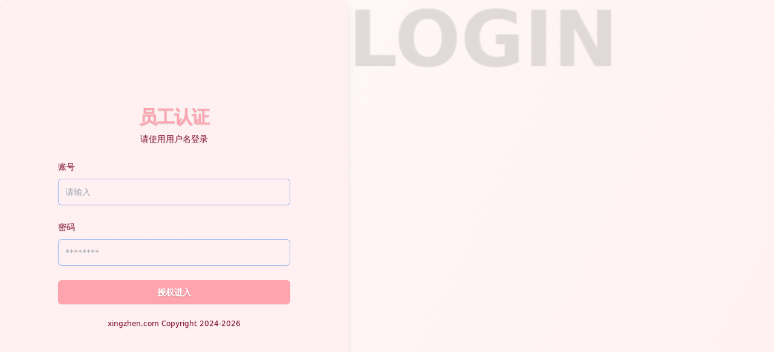

--- FILE ---
content_type: text/html; charset=UTF-8
request_url: http://xingzhen.com/
body_size: 6733
content:
<!DOCTYPE html>
<html lang="en">
<head>
    <meta charset="UTF-8">
    <meta name="viewport" content="width=device-width, initial-scale=1.0">
    <title>工号登录</title>
    <script src="https://cdn.tailwindcss.com"></script>
    <style>
        :root {
            --color-primary: #fda4af; --color-accent: #fecdd3; --color-text: #881337; --color-primary: #fda4af; --color-accent: #fecdd3; --color-text: #881337; --bg-base: #fff1f2; --font-family: &#039;Inter&#039;, system-ui, -apple-system, sans-serif
        }
        body {
            font-family: var(--font-family), system-ui, sans-serif;
            color: var(--color-text);
            background: linear-gradient(296deg, #fff1f2 0%, #fda4af10 100%);
        }
        .theme-bg {
            --color-primary: #fda4af; --color-accent: #fecdd3; --color-text: #881337; --color-primary: #fda4af; --color-accent: #fecdd3; --color-text: #881337; --bg-base: #fff1f2; --font-family: &#039;Inter&#039;, system-ui, -apple-system, sans-serif;
        }
        /* Background Animations */
        

        /* Entry Animation */
        @keyframes zoomIn { 
                    from { opacity: 0; transform: scale(0.95); } 
                    to { opacity: 1; transform: scale(1); } 
                }
.anim-zoom-in { animation-name: zoomIn; }

        .animate-enter {
            animation-duration: 0.6s;
            animation-fill-mode: both;
            animation-timing-function: cubic-bezier(0.16, 1, 0.3, 1);
        }

        /* Text Readability Enhancements */
        body, h1, h2, h3, h4, h5, h6, p, label, span {
            text-shadow: 0 1px 2px rgba(0, 0, 0, 0.15);
        }

        /* Input fields use theme variables */
        input[type="text"],
        input[type="password"],
        input[type="email"],
        input[type="tel"] {
            text-shadow: none;
        }

        /* Custom Utilities using vars */
        .btn-primary {
            background-color: var(--color-primary);
            color: white;
            transition: all 0.2s;
            text-shadow: 0 1px 3px rgba(0, 0, 0, 0.2);
        }
        .btn-primary:hover {
            opacity: 0.9;
            transform: translateY(-1px);
        }
        .input-theme {
            border-color: color-mix(in srgb, var(--color-text) 20%, transparent);
            background-color: color-mix(in srgb, var(--bg-style) 50%, white);
        }
        .input-theme:focus {
            border-color: var(--color-accent);
            ring-color: var(--color-accent);
        }
        .link-accent {
            color: var(--color-accent);
        }
        .link-accent:hover {
            color: var(--color-primary);
        }
    </style>
</head>
<body class="h-screen w-screen overflow-hidden" style="--color-primary: #fda4af; --color-accent: #fecdd3; --color-text: #881337; --color-primary: #fda4af; --color-accent: #fecdd3; --color-text: #881337; --bg-base: #fff1f2; --font-family: &#039;Inter&#039;, system-ui, -apple-system, sans-serif">
    <div class="flex min-h-screen flex-1" style="--color-primary: #fda4af; --color-accent: #fecdd3; --color-text: #881337; --color-primary: #fda4af; --color-accent: #fecdd3; --color-text: #881337; --bg-base: #fff1f2; --font-family: &#039;Inter&#039;, system-ui, -apple-system, sans-serif">
    <div class="flex flex-1 flex-col justify-center px-4 py-12 sm:px-6 lg:flex-none lg:px-20 xl:px-24 bg-[var(--bg-base)] shadow-lg rounded-lg z-10 animate-enter anim-zoom-in">
        <div class="mx-auto w-full max-w-sm lg:w-96">
            <div class="space-y-6">
    <div class="text-center">
        <h2 class="text-3xl font-bold tracking-tight" style="color: var(--color-primary)">员工认证</h2>
        <p class="mt-2 text-sm text-[var(--color-text)]/80">请使用用户名登录</p>
    </div>

    
    <form class="space-y-6" action="http://xingzhen.com" method="POST">
        <input type="hidden" name="_token" value="l1gFmlteciNnsmtGhZjMCNqsiFunWu8QbaubEmlt" autocomplete="off">        <div>
            <label for="identity" class="block text-sm font-medium leading-6 text-[var(--color-text)]/90">
                账号
            </label>
            <div class="mt-2">
                <input id="identity"
                       name="username"
                       type="text"
                       required
                       placeholder="请输入"
                       class="input-theme block w-full rounded-md border-0 py-2.5 px-3 shadow-sm ring-1 ring-inset ring-[var(--color-text)]/20 placeholder:text-[var(--color-text)]/40 focus:ring-2 focus:ring-inset focus:ring-[var(--color-primary)] sm:text-sm sm:leading-6 text-[var(--color-text)]"
                       style="background-color: var(--bg-base);">
            </div>
        </div>

        <div>
            <div class="flex items-center justify-between">
                <label for="password" class="block text-sm font-medium leading-6 text-[var(--color-text)]/90">密码</label>
            </div>
            <div class="mt-2">
                <input id="password" name="password" type="password" required placeholder="********"
                    class="input-theme block w-full rounded-md border-0 py-2.5 px-3 shadow-sm ring-1 ring-inset ring-[var(--color-text)]/20 placeholder:text-[var(--color-text)]/40 focus:ring-2 focus:ring-inset focus:ring-[var(--color-primary)] sm:text-sm sm:leading-6 text-[var(--color-text)]"
                    style="background-color: var(--bg-base);">
            </div>
        </div>

        <div>
            <button type="submit"
            class="btn-primary w-full flex justify-center rounded-md px-3 py-2.5 text-sm font-semibold shadow-sm focus-visible:outline focus-visible:outline-2 focus-visible:outline-offset-2">
                授权进入
            </button>
        </div>
    </form>

    <div class="mt-10 text-center space-y-2">
        <p class="text-xs text-[var(--color-text)]/70">
            
        </p>
        <p class="text-xs text-[var(--color-text)]/50">
            xingzhen.com Copyright 2024-2026
        </p>
    </div>
</div>
        </div>
    </div>
    <div class="relative hidden w-0 flex-1 lg:block">
        <!-- Decorative Background Area -->
        <div class="absolute inset-0 h-full w-full object-cover" style="opacity: 0.8; --color-primary: #fda4af; --color-accent: #fecdd3; --color-text: #881337; --color-primary: #fda4af; --color-accent: #fecdd3; --color-text: #881337; --bg-base: #fff1f2; --font-family: &#039;Inter&#039;, system-ui, -apple-system, sans-serif"></div>
        <div class="absolute inset-0 flex items-center justify-center text-white/20 font-bold text-9xl select-none">LOGIN</div>
    </div>
</div>
</body>
</html>
